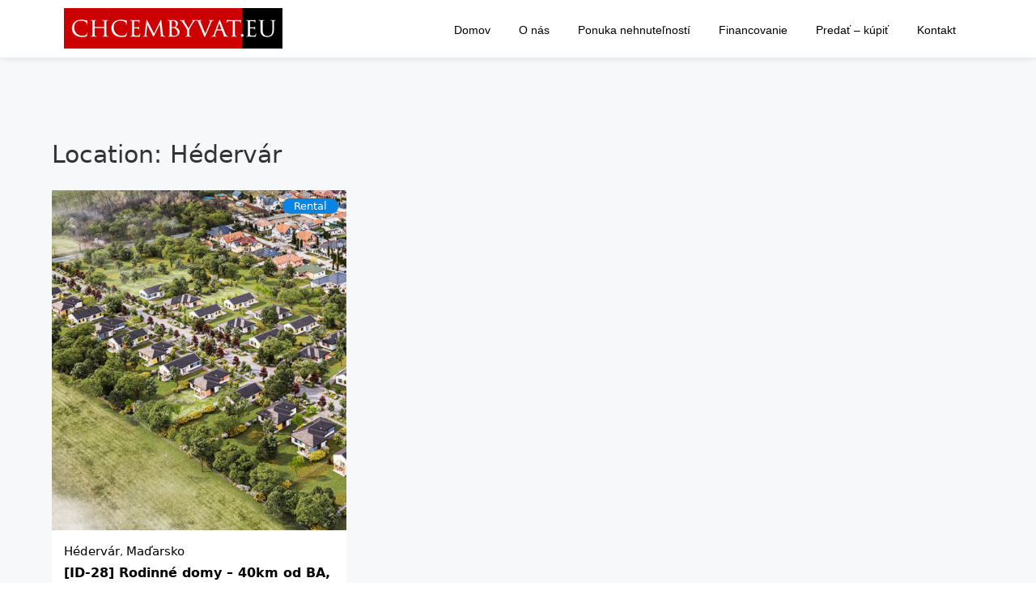

--- FILE ---
content_type: text/html; charset=UTF-8
request_url: https://www.chcembyvat.eu/location/madarsko/hedervar/
body_size: 6591
content:
<!doctype html>
<html lang="sk-SK">
<head>
	<meta charset="UTF-8">
	<meta name="viewport" content="width=device-width, initial-scale=1">
	<link rel="profile" href="http://gmpg.org/xfn/11">

	<title>Hédervár &#8211; chcembyvat &#8211; reality v Bratislave a okolí</title>
<link rel='dns-prefetch' href='//maps.googleapis.com' />
<link rel='dns-prefetch' href='//s.w.org' />
<link rel="alternate" type="application/rss+xml" title="RSS kanál: chcembyvat - reality v Bratislave a okolí &raquo;" href="https://www.chcembyvat.eu/feed/" />
<link rel="alternate" type="application/rss+xml" title="RSS kanál komentárov webu chcembyvat - reality v Bratislave a okolí &raquo;" href="https://www.chcembyvat.eu/comments/feed/" />
<link rel="alternate" type="application/rss+xml" title="Feed chcembyvat - reality v Bratislave a okolí &raquo; Hédervár Location" href="https://www.chcembyvat.eu/location/madarsko/hedervar/feed/" />
		<!-- This site uses the Google Analytics by MonsterInsights plugin v8.2.0 - Using Analytics tracking - https://www.monsterinsights.com/ -->
							<script src="//www.googletagmanager.com/gtag/js?id=UA-20880053-1"  type="text/javascript" data-cfasync="false" async></script>
			<script type="text/javascript" data-cfasync="false">
				var mi_version = '8.2.0';
				var mi_track_user = true;
				var mi_no_track_reason = '';
				
								var disableStrs = [
															'ga-disable-UA-20880053-1',
									];

				/* Function to detect opted out users */
				function __gtagTrackerIsOptedOut() {
					for ( var index = 0; index < disableStrs.length; index++ ) {
						if ( document.cookie.indexOf( disableStrs[ index ] + '=true' ) > -1 ) {
							return true;
						}
					}

					return false;
				}

				/* Disable tracking if the opt-out cookie exists. */
				if ( __gtagTrackerIsOptedOut() ) {
					for ( var index = 0; index < disableStrs.length; index++ ) {
						window[ disableStrs[ index ] ] = true;
					}
				}

				/* Opt-out function */
				function __gtagTrackerOptout() {
					for ( var index = 0; index < disableStrs.length; index++ ) {
						document.cookie = disableStrs[ index ] + '=true; expires=Thu, 31 Dec 2099 23:59:59 UTC; path=/';
						window[ disableStrs[ index ] ] = true;
					}
				}

				if ( 'undefined' === typeof gaOptout ) {
					function gaOptout() {
						__gtagTrackerOptout();
					}
				}
								window.dataLayer = window.dataLayer || [];

				window.MonsterInsightsDualTracker = {
					helpers: {},
					trackers: {},
				};
				if ( mi_track_user ) {
					function __gtagDataLayer() {
						dataLayer.push( arguments );
					}

					function __gtagTracker( type, name, parameters ) {
						if (!parameters) {
							parameters = {};
						}

						if (parameters.send_to) {
							__gtagDataLayer.apply( null, arguments );
							return;
						}

						if ( type === 'event' ) {
							
															parameters.send_to = monsterinsights_frontend.ua;
								__gtagDataLayer( type, name, parameters );
													} else {
							__gtagDataLayer.apply( null, arguments );
						}
					}
					__gtagTracker( 'js', new Date() );
					__gtagTracker( 'set', {
						'developer_id.dZGIzZG' : true,
											} );
															__gtagTracker( 'config', 'UA-20880053-1', {"forceSSL":"true","link_attribution":"true"} );
										window.gtag = __gtagTracker;										(
						function () {
							/* https://developers.google.com/analytics/devguides/collection/analyticsjs/ */
							/* ga and __gaTracker compatibility shim. */
							var noopfn = function () {
								return null;
							};
							var newtracker = function () {
								return new Tracker();
							};
							var Tracker = function () {
								return null;
							};
							var p = Tracker.prototype;
							p.get = noopfn;
							p.set = noopfn;
							p.send = function (){
								var args = Array.prototype.slice.call(arguments);
								args.unshift( 'send' );
								__gaTracker.apply(null, args);
							};
							var __gaTracker = function () {
								var len = arguments.length;
								if ( len === 0 ) {
									return;
								}
								var f = arguments[len - 1];
								if ( typeof f !== 'object' || f === null || typeof f.hitCallback !== 'function' ) {
									if ( 'send' === arguments[0] ) {
										var hitConverted, hitObject = false, action;
										if ( 'event' === arguments[1] ) {
											if ( 'undefined' !== typeof arguments[3] ) {
												hitObject = {
													'eventAction': arguments[3],
													'eventCategory': arguments[2],
													'eventLabel': arguments[4],
													'value': arguments[5] ? arguments[5] : 1,
												}
											}
										}
										if ( 'pageview' === arguments[1] ) {
											if ( 'undefined' !== typeof arguments[2] ) {
												hitObject = {
													'eventAction': 'page_view',
													'page_path' : arguments[2],
												}
											}
										}
										if ( typeof arguments[2] === 'object' ) {
											hitObject = arguments[2];
										}
										if ( typeof arguments[5] === 'object' ) {
											Object.assign( hitObject, arguments[5] );
										}
										if ( 'undefined' !== typeof arguments[1].hitType ) {
											hitObject = arguments[1];
											if ( 'pageview' === hitObject.hitType ) {
												hitObject.eventAction = 'page_view';
											}
										}
										if ( hitObject ) {
											action = 'timing' === arguments[1].hitType ? 'timing_complete' : hitObject.eventAction;
											hitConverted = mapArgs( hitObject );
											__gtagTracker( 'event', action, hitConverted );
										}
									}
									return;
								}

								function mapArgs( args ) {
									var arg, hit = {};
									var gaMap = {
										'eventCategory': 'event_category',
										'eventAction': 'event_action',
										'eventLabel': 'event_label',
										'eventValue': 'event_value',
										'nonInteraction': 'non_interaction',
										'timingCategory': 'event_category',
										'timingVar': 'name',
										'timingValue': 'value',
										'timingLabel': 'event_label',
										'page' : 'page_path',
										'location' : 'page_location',
										'title' : 'page_title',
									};
									for ( arg in args ) {
																				if ( ! ( ! args.hasOwnProperty(arg) || ! gaMap.hasOwnProperty(arg) ) ) {
											hit[gaMap[arg]] = args[arg];
										} else {
											hit[arg] = args[arg];
										}
									}
									return hit;
								}

								try {
									f.hitCallback();
								} catch ( ex ) {
								}
							};
							__gaTracker.create = newtracker;
							__gaTracker.getByName = newtracker;
							__gaTracker.getAll = function () {
								return [];
							};
							__gaTracker.remove = noopfn;
							__gaTracker.loaded = true;
							window['__gaTracker'] = __gaTracker;
						}
					)();
									} else {
										console.log( "" );
					( function () {
							function __gtagTracker() {
								return null;
							}
							window['__gtagTracker'] = __gtagTracker;
							window['gtag'] = __gtagTracker;
					} )();
									}
			</script>
				<!-- / Google Analytics by MonsterInsights -->
				<script type="text/javascript">
			window._wpemojiSettings = {"baseUrl":"https:\/\/s.w.org\/images\/core\/emoji\/12.0.0-1\/72x72\/","ext":".png","svgUrl":"https:\/\/s.w.org\/images\/core\/emoji\/12.0.0-1\/svg\/","svgExt":".svg","source":{"concatemoji":"https:\/\/www.chcembyvat.eu\/wp-includes\/js\/wp-emoji-release.min.js?ver=5.4.8"}};
			/*! This file is auto-generated */
			!function(e,a,t){var n,r,o,i=a.createElement("canvas"),p=i.getContext&&i.getContext("2d");function s(e,t){var a=String.fromCharCode;p.clearRect(0,0,i.width,i.height),p.fillText(a.apply(this,e),0,0);e=i.toDataURL();return p.clearRect(0,0,i.width,i.height),p.fillText(a.apply(this,t),0,0),e===i.toDataURL()}function c(e){var t=a.createElement("script");t.src=e,t.defer=t.type="text/javascript",a.getElementsByTagName("head")[0].appendChild(t)}for(o=Array("flag","emoji"),t.supports={everything:!0,everythingExceptFlag:!0},r=0;r<o.length;r++)t.supports[o[r]]=function(e){if(!p||!p.fillText)return!1;switch(p.textBaseline="top",p.font="600 32px Arial",e){case"flag":return s([127987,65039,8205,9895,65039],[127987,65039,8203,9895,65039])?!1:!s([55356,56826,55356,56819],[55356,56826,8203,55356,56819])&&!s([55356,57332,56128,56423,56128,56418,56128,56421,56128,56430,56128,56423,56128,56447],[55356,57332,8203,56128,56423,8203,56128,56418,8203,56128,56421,8203,56128,56430,8203,56128,56423,8203,56128,56447]);case"emoji":return!s([55357,56424,55356,57342,8205,55358,56605,8205,55357,56424,55356,57340],[55357,56424,55356,57342,8203,55358,56605,8203,55357,56424,55356,57340])}return!1}(o[r]),t.supports.everything=t.supports.everything&&t.supports[o[r]],"flag"!==o[r]&&(t.supports.everythingExceptFlag=t.supports.everythingExceptFlag&&t.supports[o[r]]);t.supports.everythingExceptFlag=t.supports.everythingExceptFlag&&!t.supports.flag,t.DOMReady=!1,t.readyCallback=function(){t.DOMReady=!0},t.supports.everything||(n=function(){t.readyCallback()},a.addEventListener?(a.addEventListener("DOMContentLoaded",n,!1),e.addEventListener("load",n,!1)):(e.attachEvent("onload",n),a.attachEvent("onreadystatechange",function(){"complete"===a.readyState&&t.readyCallback()})),(n=t.source||{}).concatemoji?c(n.concatemoji):n.wpemoji&&n.twemoji&&(c(n.twemoji),c(n.wpemoji)))}(window,document,window._wpemojiSettings);
		</script>
		<style type="text/css">
img.wp-smiley,
img.emoji {
	display: inline !important;
	border: none !important;
	box-shadow: none !important;
	height: 1em !important;
	width: 1em !important;
	margin: 0 .07em !important;
	vertical-align: -0.1em !important;
	background: none !important;
	padding: 0 !important;
}
</style>
	<link rel='stylesheet' id='wp-block-library-css'  href='https://www.chcembyvat.eu/wp-includes/css/dist/block-library/style.min.css?ver=5.4.8' type='text/css' media='all' />
<link rel='stylesheet' id='neptune-real-estate-pro-css'  href='https://www.chcembyvat.eu/wp-content/plugins/neptune-real-estate-pro/public/css/neptune-real-estate-public.css?ver=1.0.0' type='text/css' media='all' />
<link rel='stylesheet' id='neptune-grid-css'  href='https://www.chcembyvat.eu/wp-content/plugins/neptune-real-estate-pro/public/css/grid.css?ver=5.4.8' type='text/css' media='all' />
<link rel='stylesheet' id='flexslider-css'  href='https://www.chcembyvat.eu/wp-content/plugins/neptune-real-estate-pro/public/css/flexslider.css?ver=5.4.8' type='text/css' media='all' />
<link rel='stylesheet' id='swipebox-css'  href='https://www.chcembyvat.eu/wp-content/plugins/neptune-real-estate-pro/public/css/swipebox.css?ver=5.4.8' type='text/css' media='all' />
<link rel='stylesheet' id='neptune-style-css'  href='https://www.chcembyvat.eu/wp-content/themes/neptune-real-estate/style.css?ver=5.4.8' type='text/css' media='all' />
<script type='text/javascript'>
/* <![CDATA[ */
var monsterinsights_frontend = {"js_events_tracking":"true","download_extensions":"doc,pdf,ppt,zip,xls,docx,pptx,xlsx","inbound_paths":"[{\"path\":\"\\\/go\\\/\",\"label\":\"affiliate\"},{\"path\":\"\\\/recommend\\\/\",\"label\":\"affiliate\"}]","home_url":"https:\/\/www.chcembyvat.eu","hash_tracking":"false","ua":"UA-20880053-1","v4_id":""};
/* ]]> */
</script>
<script type='text/javascript' src='https://www.chcembyvat.eu/wp-content/plugins/google-analytics-for-wordpress/assets/js/frontend-gtag.min.js?ver=8.2.0'></script>
<script type='text/javascript' src='https://www.chcembyvat.eu/wp-includes/js/jquery/jquery.js?ver=1.12.4-wp'></script>
<script type='text/javascript' src='https://www.chcembyvat.eu/wp-includes/js/jquery/jquery-migrate.min.js?ver=1.4.1'></script>
<script type='text/javascript' src='https://www.chcembyvat.eu/wp-content/plugins/neptune-real-estate-pro/public/js/neptune-real-estate-public.js?ver=1.0.0'></script>
<script type='text/javascript' src='https://maps.googleapis.com/maps/api/js?libraries=places&#038;key&#038;ver=5.4.8'></script>
<script type='text/javascript' src='https://www.chcembyvat.eu/wp-content/plugins/neptune-real-estate-pro/public/js/google-maps.js?ver=782018820'></script>
<script type='text/javascript' src='https://www.chcembyvat.eu/wp-content/plugins/neptune-real-estate-pro/public/js/jquery.mousewheel.js?ver=88201541'></script>
<script type='text/javascript' src='https://www.chcembyvat.eu/wp-content/plugins/neptune-real-estate-pro/public/js/jquery.easing.js?ver=88201542'></script>
<script type='text/javascript' src='https://www.chcembyvat.eu/wp-content/plugins/neptune-real-estate-pro/public/js/modernizr.js?ver=88201543'></script>
<script type='text/javascript' src='https://www.chcembyvat.eu/wp-content/plugins/neptune-real-estate-pro/public/js/jquery.flexslider.js?ver=88201541'></script>
<script type='text/javascript' src='https://www.chcembyvat.eu/wp-content/plugins/neptune-real-estate-pro/public/js/neptune-pro-scripts.js?ver=88201544'></script>
<script type='text/javascript' src='https://www.chcembyvat.eu/wp-content/plugins/neptune-real-estate-pro/public/js/jquery.swipebox.js?ver=9820608'></script>
<link rel='https://api.w.org/' href='https://www.chcembyvat.eu/wp-json/' />
<link rel="EditURI" type="application/rsd+xml" title="RSD" href="https://www.chcembyvat.eu/xmlrpc.php?rsd" />
<link rel="wlwmanifest" type="application/wlwmanifest+xml" href="https://www.chcembyvat.eu/wp-includes/wlwmanifest.xml" /> 
<meta name="generator" content="WordPress 5.4.8" />
<link rel="icon" href="https://www.chcembyvat.eu/wp-content/uploads/2020/03/cropped-favicon-chcembyvat-32x32.png" sizes="32x32" />
<link rel="icon" href="https://www.chcembyvat.eu/wp-content/uploads/2020/03/cropped-favicon-chcembyvat-192x192.png" sizes="192x192" />
<link rel="apple-touch-icon" href="https://www.chcembyvat.eu/wp-content/uploads/2020/03/cropped-favicon-chcembyvat-180x180.png" />
<meta name="msapplication-TileImage" content="https://www.chcembyvat.eu/wp-content/uploads/2020/03/cropped-favicon-chcembyvat-270x270.png" />
		<style type="text/css" id="wp-custom-css">
			.property-preview h2.entry-title {
	text-transform: none;
}

.amenities {
	text-transform: none;
}

.welcome-text h1 {
	text-transform: none;
}

.single-property h1.entry-title {
	text-transform: none;
}

#cssmenu>ul>li>a {
	text-transform: none;
}

.site-footer .widget,
.site-footer .widget p {
	color: #fff;
}

.site-description {
	display: none;
}

/* Logo */
.site-branding h1 {
	display: none;
}

.site-branding {
	padding-top: 10px;
}

.flexslider .slides > li {
	max-height: 1400px;
}		</style>
		<style id="kirki-inline-styles">button, a.button,.property-preview .for-sale, .slider-price .more,button, input[type="button"], input[type="reset"], input[type="submit"],.range-slider__range::-webkit-slider-thumb,.range-slider__range:active::-webkit-slider-thumb{background-color:#000000;}a.button{border-color:#000000;}.slider-price .more:before{border-bottom-color:#000000;}.property-details .location a,.entry-meta a{color:#000000;}.footer-overlay{background-color:rgba(50,50,50,0.95);}.site-footer .widget a, .site-footer .widget, .site-footer .widget ul li:before{color:#ffffff;}.site-footer .widget h2{color:#ffffff;}body, p{font-size:15px;line-height:1.5;color:#333333;}</style></head>

<body class="archive tax-location term-hedervar term-37 wp-custom-logo hfeed">
<div id="page" class="site">
	<a class="skip-link screen-reader-text" href="#content">Skip to content</a>

	<header id="masthead" class="site-header">

		<div class="grid-wide center-align">
		<div class="row">

		<div class="site-branding col-4-12 mobile-col-1-1"><!-- header-middle -->
			<a href="https://www.chcembyvat.eu/" class="custom-logo-link" rel="home"><img width="270" height="50" src="https://www.chcembyvat.eu/wp-content/uploads/2020/03/logo-chcembyvat-270.png" class="custom-logo" alt="chcembyvat" /></a>
			<h1 class="site-title"><a href="https://www.chcembyvat.eu/" rel="home">chcembyvat &#8211; reality v Bratislave a okolí</a></h1>

							<p class="site-description">Predaj  rodinných domov, bytov a pozemkov Bratislava a pri Bratislave</p>
					</div><!-- .site-branding -->

		<div class="col-8-12 mobile-col-1-1">
		
		<nav id="site-navigation" class="main-navigation">
		     <div id="cssmenu" class="menu-hlavne-menu-container"><ul id="menu-hlavne-menu" class="menu"><li id="menu-item-70" class="menu-item menu-item-type-post_type menu-item-object-page menu-item-home"><a href="https://www.chcembyvat.eu/"><span>Domov</span></a></li>
<li id="menu-item-365" class="menu-item menu-item-type-post_type menu-item-object-page"><a href="https://www.chcembyvat.eu/o-nas/"><span>O nás</span></a></li>
<li id="menu-item-71" class="menu-item menu-item-type-post_type menu-item-object-page"><a href="https://www.chcembyvat.eu/nehnutelnosti/"><span>Ponuka nehnuteľností</span></a></li>
<li id="menu-item-295" class="menu-item menu-item-type-post_type menu-item-object-page"><a href="https://www.chcembyvat.eu/financovanie/"><span>Financovanie</span></a></li>
<li id="menu-item-392" class="menu-item menu-item-type-post_type menu-item-object-page"><a href="https://www.chcembyvat.eu/predat-kupit/"><span>Predať – kúpiť</span></a></li>
<li id="menu-item-194" class="menu-item menu-item-type-post_type menu-item-object-page"><a href="https://www.chcembyvat.eu/kontakt/"><span>Kontakt</span></a></li>
</ul></div>
		</nav><!-- #site-navigation -->	
		</div><!-- header-right -->
	</div>

	</div>
	</header><!-- #masthead -->

	<div id="content" class="site-content">
<div class="property-wrapper clear"> <div class="grid-wide property-preview section"><h2>Location: Hédervár</h2>
    <div class="col-4-12 property">
                <a href="https://www.chcembyvat.eu/property/rodinne-domy-40km-od-bratislavy-krasna-priroda/" >
            <div class="thumbnail" style="background-image:url('https://www.chcembyvat.eu/wp-content/uploads/2022/05/hedervar-domy-bez-loga.jpg'); background-size: cover;">
                                <span class="for-rent">Rental</span>
                            </div>
        </a>
        <div class="property-details">
                        <span class="location"><a href="https://www.chcembyvat.eu/location/madarsko/hedervar/" rel="tag">Hédervár</a>, <a href="https://www.chcembyvat.eu/location/madarsko/" rel="tag">Maďarsko</a></span>
            <h2 class="entry-title"><a href="https://www.chcembyvat.eu/property/rodinne-domy-40km-od-bratislavy-krasna-priroda/" rel="bookmark">[ID-28] Rodinné domy &#8211; 40km od BA, krásna príroda</a></h2>            <span class="price">€155,000</span>
            <div class="property-amenities-small"> <ul class="amenities clear"><li class="checked">poz.720m2</li><li class="checked">dom 90m2</li><li class="checked">štandard</li></ul></div>        </div>
    </div>


    </div></div>
	</div><!-- #content -->
</div> <!--#page-->
	<footer id="colophon" class="site-footer" style="background-image: url('');background-size:cover;">
		<div class="footer-overlay"></div>
		<div class="grid-wide">
		<div class="col-3-12">
			<section id="media_image-2" class="widget widget_media_image"><h2 class="widget-title">Predaj nehnuteľností, rodinné domy, byty, pozemky v Bratislave a v okolí Bratislavy</h2><a href="https://www.chcembyvat.eu"><img width="300" height="56" src="https://www.chcembyvat.eu/wp-content/uploads/2020/03/logo-chcembyvat-1280-300x56.png" class="image wp-image-366  attachment-medium size-medium" alt="chcembyvat" style="max-width: 100%; height: auto;" srcset="https://www.chcembyvat.eu/wp-content/uploads/2020/03/logo-chcembyvat-1280-300x56.png 300w, https://www.chcembyvat.eu/wp-content/uploads/2020/03/logo-chcembyvat-1280-1024x191.png 1024w, https://www.chcembyvat.eu/wp-content/uploads/2020/03/logo-chcembyvat-1280-768x143.png 768w, https://www.chcembyvat.eu/wp-content/uploads/2020/03/logo-chcembyvat-1280.png 1280w" sizes="(max-width: 300px) 100vw, 300px" /></a></section>		</div>

		<div class="col-3-12">
			<section id="nav_menu-4" class="widget widget_nav_menu"><h2 class="widget-title">Menu stránky</h2><div class="menu-hlavne-menu-container"><ul id="menu-hlavne-menu-1" class="menu"><li class="menu-item menu-item-type-post_type menu-item-object-page menu-item-home menu-item-70"><a href="https://www.chcembyvat.eu/">Domov</a></li>
<li class="menu-item menu-item-type-post_type menu-item-object-page menu-item-365"><a href="https://www.chcembyvat.eu/o-nas/">O nás</a></li>
<li class="menu-item menu-item-type-post_type menu-item-object-page menu-item-71"><a href="https://www.chcembyvat.eu/nehnutelnosti/">Ponuka nehnuteľností</a></li>
<li class="menu-item menu-item-type-post_type menu-item-object-page menu-item-295"><a href="https://www.chcembyvat.eu/financovanie/">Financovanie</a></li>
<li class="menu-item menu-item-type-post_type menu-item-object-page menu-item-392"><a href="https://www.chcembyvat.eu/predat-kupit/">Predať – kúpiť</a></li>
<li class="menu-item menu-item-type-post_type menu-item-object-page menu-item-194"><a href="https://www.chcembyvat.eu/kontakt/">Kontakt</a></li>
</ul></div></section>		</div>

		<div class="col-3-12">
			<section id="nav_menu-3" class="widget widget_nav_menu"><h2 class="widget-title">Projekty</h2><div class="menu-nase-projekty-container"><ul id="menu-nase-projekty" class="menu"><li id="menu-item-679" class="menu-item menu-item-type-custom menu-item-object-custom menu-item-679"><a title="Predaj rodinné domy pri Trnave &#8211; Potôčky &#8211; Dolná Krupa" target="_blank" rel="noopener noreferrer" href="http://www.chcempozemok.sk">Business Park &#8211; pozemky, sklady, logistika</a></li>
<li id="menu-item-258" class="menu-item menu-item-type-custom menu-item-object-custom menu-item-258"><a title="rodinné domy Rovinka" target="_blank" rel="noopener noreferrer" href="https://www.domyrovinka.sk">Domy &#8211; Rovinka</a></li>
<li id="menu-item-256" class="menu-item menu-item-type-custom menu-item-object-custom menu-item-256"><a title="rodinné domy Miloslavov" target="_blank" rel="noopener noreferrer" href="https://www.domymiloslavov.sk">Domy &#8211; Miloslavov</a></li>
<li id="menu-item-257" class="menu-item menu-item-type-custom menu-item-object-custom menu-item-257"><a title="rodinné domy Hradská" target="_blank" rel="noopener noreferrer" href="https://www.domyvrakuna.sk">Domy &#8211; Hradská &#8211; Bratislava</a></li>
<li id="menu-item-674" class="menu-item menu-item-type-custom menu-item-object-custom menu-item-674"><a title="rodinné domy Bratislava" target="_blank" rel="noopener noreferrer" href="https://www.domyvba.sk">Domy &#8211; Odeská &#8211; Bratislava</a></li>
<li id="menu-item-1173" class="menu-item menu-item-type-custom menu-item-object-custom menu-item-1173"><a target="_blank" rel="noopener noreferrer" href="https://www.marbellareality.sk">Investičné nehnuteľnosti Španielsko &#8211; Marbella</a></li>
</ul></div></section><section id="text-4" class="widget widget_text"><h2 class="widget-title">Výstavba domov:</h2>			<div class="textwidget"><p><a href="http://www.eco-domov.sk" target="_blank" rel="noopener noreferrer">ECO-DOMOV Výstavba rodinných domov</a></p>
</div>
		</section><section id="text-6" class="widget widget_text"><h2 class="widget-title">Rekonštrukcie a stavebné práce</h2>			<div class="textwidget"><p><a href="http://www.stavebnepracebratislava.eu" target="_blank" rel="noopener noreferrer">stavebnepracebratislava.eu</a></p>
</div>
		</section>		</div>

		<div class="col-3-12">
			<section id="text-3" class="widget widget_text"><h2 class="widget-title">Chcembyvat s.r.o.</h2>			<div class="textwidget"><p>Jegenešská 10, 821 06 Bratislava</p>
<p><strong>Pre obhliadku nás kontaktujte na:</strong></p>
<p>Tel.: <strong>0948 326 777</strong><br />
email: <a href="mailto:info@chcembyvat.eu" target="_blank" rel="noopener noreferrer">info@chcembyvat.eu</a></p>
<p><a href="https://www.chcembyvat.eu/ochrana-osobnych-udajov/">Ochrana osobných údajov</a></p>
<p>Copyright © 2025 Chcembyvat.</p>
<p><a href="http://www.styleweb.sk" target="_blank" rel="noopener noreferrer">Tvorba web stránok Bratislava &#8211; www.styleweb.sk</a></p>
</div>
		</section>		</div>
		<div class="site-info col-1-1">
			<a href="https://wordpress.org/">Proudly powered by WordPress</a>
			<span class="sep"> | </span>

			<a href="https://thepixeltribe.com/template/neptune-real-estate/" class="imprint">
		Theme: Pixel Tribe	</a>
		</div><!-- .site-info -->
	</div>
	</footer><!-- #colophon -->


<script type='text/javascript' src='https://www.chcembyvat.eu/wp-content/themes/neptune-real-estate/js/navigation.js?ver=20151215'></script>
<script type='text/javascript' src='https://www.chcembyvat.eu/wp-content/themes/neptune-real-estate/js/skip-link-focus-fix.js?ver=20151215'></script>
<script type='text/javascript' src='https://www.chcembyvat.eu/wp-includes/js/wp-embed.min.js?ver=5.4.8'></script>

</body>
</html>


--- FILE ---
content_type: text/css
request_url: https://www.chcembyvat.eu/wp-content/plugins/neptune-real-estate-pro/public/css/neptune-real-estate-public.css?ver=1.0.0
body_size: 2646
content:
/**
 * All of the CSS for your public-facing functionality should be
 * included in this file.
 */

 a.button,
 button {
   text-decoration: none;
   color: #fff;
   border-radius: 50px;
   background-color:#2ecc71;
   border:1px solid #2ecc71;

 
 }
 a.button-alt {
   text-decoration: none;
   color: #fff;
   border:1px solid #ffffff;
   border-radius: 50px;
 
 }
 a.button-alt,
 a.button {
   display: inline;
   padding: 0.5em 2em;
 } 
 a:visited.button-alt,
 a:visited.button {
   color: #fff;
 }
 h3 {
   font-size: 16px;
 }
 .slim-button {
   padding:1em 2em;
 }
/*--------------------------------------------------------------
## Properties
--------------------------------------------------------------*/
.clear {
  clear: both;
}
.property-preview {
    padding: 0 2em;
    position: relative;
  }
  .property {
    position: relative;
    margin-bottom: 1em;
  }
  .single .property {
    padding: 0;
  }
  .property-preview .thumbnail {
    min-height: 420px;
    position: relative;
  }
  .property-details {
    padding: 1em;
    background: #fff;
  }
  .property-preview h2.entry-title {
    font-size: 16px;
    font-weight: 600;
    margin: 0;
    text-transform: capitalize;
  }
  .property-details .location a {
    color: #2ecc71;
    font-size: 15px;
    text-decoration: none;
  }
  .property-details span {
    font-size: 14px;
    opacity: 1;
  }
  .property-preview .for-sale {
      background: #2ecc71;
      padding: 0px 14px;
      border-radius: 37px;
      text-decoration: none;
      color: #fff;
      font-size: 13px;
      position: absolute;
      top: 10px;
      left: 10px;
  }
  .property-preview .for-rent {
      background: #0984e3;
      padding: 0px 14px;
      border-radius: 37px;
      text-decoration: none;
      color: #fff;
      font-size: 13px;
      position: absolute;
      top: 10px;
      right:10px;
  }
  .property-preview .sold {
    background: #e74c3c;
    padding: 0px 14px;
    border-radius: 37px;
    text-decoration: none;
    color: #fff;
    font-size: 13px;
    position: absolute;
    top: 10px;
    left:10px;
  }
  .property-preview span.price {
    font-size: 21px;
    font-weight: 600;
    color: rgba(0,0,0,0.5);
    margin-bottom: 10px;
  }
  .property-amenities-small {
    border-top: 1px solid;
    border-color: rgba(0,0,0, 0.1);
    margin-top: 10px;
    padding:10px 0 0;
  }
  .property-wrapper {
    background-color: rgba(246, 248, 250, 1);
    padding: 2em 0;
  }
  .span.location a {
    text-transform: capitalize;
  }
  @media all and (max-width: 420px){
    .property-preview {
      padding: 0;
    }
  }
  
  /* Single Property */
  
  .amenities {
    margin: 0;
    padding: 0;
    columns: 3;
    -webkit-columns: 3;
    -moz-columns: 3;
    list-style: none;
    text-transform: capitalize;
  }
  .single-property .entry-header {
    padding: 0;
    padding-bottom: 1em;
  }
  .single-property .entry-title {
    text-align: left;
    font-size: 35px;
    font-weight: 600;
  }
  #secondary {
    margin-top: 5em;
  }

  /*Sections */
  .sections {
  }
  .sections .section-title {
    text-align: center;
    font-size: 28px;
    font-weight: 700;
    line-height: 2;
    margin: 1em 0;
    text-align: center;
    color: #000;
    text-transform: uppercase;
  }
  .page-template-pro-template .heroimage {
    padding:0;
  }
  .welcome-text h1 {
    text-transform: capitalize;
  }

  /*Maps */
  .neptune-maps .grid-wide {
    position: relative;
  }
  .address {
    background: #fff;
    padding: 1em;
    color: rgba(0,0,0, 0.7);
    position: absolute;
    z-index: 9;
    top: 4em;
    left: 1em;
  }
  .address h2 {
    color: #000;
  }
  .acf-map {
    width: 100%;
    min-height: 480px;
    background: #eee;
  }
  
  /* fixes potential theme css conflict */
  .acf-map img {
      max-width: inherit !important;
  }
  /* Service Box*/
.service-section {
  clear: both;
}
  .service-box {
    text-align: center;
    margin: 3em 0 0;
  }
.partners {
  clear: both;
}
  .partners .logos{
    max-height: 150px;
    padding: 3em;
  }
  .partners ul li img {
    /* width: 100%; */
  }

  .cta .welcome-text h1 {
    font-size: 45px;
    font-weight: bold;
    line-height: 50px;
    margin: 0;
    line-height: 1.2;
    margin-bottom: 1em;
}
  .cta .header-image {
    min-height: auto;
    background-attachment: fixed;
    background-position: center;
    background-repeat: no-repeat;
    background-size: cover;
  }
  cta .welcome {
    padding:5em 4em;
  }
.age-template-pro-template .cta {
  height: auto;
}
  /* SLIDER */
  .flexslider .slides > li {
    display: flex;
    align-items: center;
  }
  .flexslider .slides > li {
    background-repeat: no-repeat;
    background-size: cover;
    display: none;
    -webkit-backface-visibility: hidden;
    padding: 0;
    max-height: 600px;
  }
  .slider-section .grid-wide {
    padding:12em 0;
  }
  .slider-details {
    background: transparent;
    padding: 3em 0 0;
    position: relative;
    z-index: 9;
  }
  .flexslider .slides img {
    width: 100%;
    display: block;
  }
  .slider-details h2 a{
    font-size: 50px;
    font-weight: 600;
    color: #fff;
    text-transform: uppercase;
    text-decoration: none;
  }
  .slider-details .price {
    font-size: 65px;
    font-weight: 600;
    color: #fff;
  }
  .slider-price {
    color: #fff;
    text-align: center;
    line-height:1.2;
    background-color: rgba(0, 0, 0, 0.2);
    padding: 4em 0 7em;
    position: relative;
    display: inline-grid;
    border-radius: 5px;
    overflow: hidden;
  }
  .slider-price a {
    text-decoration: none;
  }
  .slider-price .more {
    position: absolute;
    bottom: 0;
    left: 0;
    background-color: #2ecc71;
    padding: 1.5em 0;
    width:100%;
  }
  .slider-price .more:before {
    position: absolute;
    content: '';
    left: 50%;
    top: -12px;
    margin-left: -5px;
    border-left: 10px solid transparent;
    border-right: 10px solid transparent;
    border-bottom: 15px solid #2ecc71;
  }
  .slider-price a.more {
    color: #fff;
    text-decoration: none;
  }
  .flexslider .slide-overlay {
    background-color: rgba(5,25,56,0.1);
    width: 100%;
    height: 100%;
    position: absolute;
    top: 0;
    left: 0;
  }

  /* AGENTS */
  .agents-section h2.section-title {
    margin: 1em 0 2em;
  }
  
  .agent {
    text-align: center;
  }
  .agent .thumb{
    height: 320px;
    background-position: center;
    height: 320px;
    width: 100%;
  }
  .agent h2.agent-title {
    text-align: center;
    margin: 0em 0 2em;
    color: #000;
    font-weight: 600;
    font-size: 28px;
  }
  .agent .agent-details {
    padding: 0 3em;
  }
  .agent .agent-details h5 {
    font-weight: bold;
  }
  .agent h4.agent-title {
    text-align: center;
    margin: 1em 0 0.2em;
    color: #000;
    font-weight: 600;
    font-size: 21px;
  }
  .agent h5 {
    margin: 0;
    opacity: 0.9;
  }

  /* PROPERTY GALLERY */

  ul.property-gallery {
    margin:0;
    padding: 0;
    list-style: none;
    text-align: center;
  }
  ul.property-gallery li {
    max-height: 135px;
    overflow: hidden;
    margin-bottom:1em;
  }
  ul.property-gallery [class*='col-']:last-child {
    padding-right: 20px;
}
  ul.property-gallery li img {
    width: 100%;
  }
  ul.property-gallery i {
    font-size: 11px;
  }

  /*AMENITIES*/
  .single-section {
    padding: 2em 0;
  }
  h2.block-title{
    font-size: 15px;
    font-weight: 600;
    line-height: 39px;
    font-weight: 600;
    text-transform: uppercase;
    margin: 1em 0;
  }
  li.checked:before {
    content:''; 
    display:inline-block; 
    height:13px; 
    background-image: url('img/checked.svg');
    background-size:contain; 
    background-repeat:no-repeat; 
    padding-left: 2em; 
  }
  .neptune-vt {
    padding: 2em 0 4em;
  }
  .plans {
    margin: 0;
    padding: 0;
    list-style: none;
    -webkit-columns: 2;
    columns: 2;
  }
  .plans li {
    display: flex;
    align-items: center;
  }
  li.file:before {
    content:''; 
    display:inline-block; 
    height:24px; 
    background-image: url('img/sketch.svg');
    background-size:contain; 
    background-repeat:no-repeat; 
    padding-left: 2em; 
    margin-right: 1em;
  }
  /*Search Form */
.search-field {
  margin:0.5em 0;
}
.custom-search {
  background: #f6f8fa;
  padding: 3em 0;
}
.property-search {
  background:#fff;
  padding: 1em;
  padding-right: 0.5em;
}
.property-search input[type="text"] {
  color: #092c61;
  padding: 0 24px;
}
.property-search input,
.property-search select {
  width: 100%;
  height: 50px;
  border: 1px solid #e4e7e9;
}
.property-search select {
  width: 100%;
  height: 50px;
  font-size: 13px;
  text-transform: uppercase;
  font-weight: 600;
  
}
.property-search select option {
  padding: 0 24px;
}
.property-search #searchsubmit {
  height: 50px;
}
.range-slider input {
  height: 0;
  margin-bottom: 15px;
}

.range-slider {
  width: 100%;
  text-align: center;
}

.range-slider__range {
  -webkit-appearance: none;
  width: calc(100% - (73px));
  height: 10px;
  border-radius: 5px;
  background: #eee;
  outline: none;
  padding: 0;
  margin: 0;
}
.range-slider__range::-webkit-slider-thumb {
  -webkit-appearance: none;
          appearance: none;
  width: 20px;
  height: 20px;
  border-radius: 50%;
  background: #2c3e50;
  cursor: pointer;
  transition: background .15s ease-in-out;
}
.range-slider__range::-webkit-slider-thumb:hover {
  background: #2c3e50;
}
.range-slider__range:active::-webkit-slider-thumb {
  background: #2c3e50;
}
.range-slider__range::-moz-range-thumb {
  width: 20px;
  height: 20px;
  border: 0;
  border-radius: 50%;
  background: #2c3e50;
  cursor: pointer;
  transition: background .15s ease-in-out;
}
.range-slider__range::-moz-range-thumb:hover {
  background: #2c3e50;
}
.range-slider__range:active::-moz-range-thumb {
  background: #2c3e50;
}
.range-slider__range:focus::-webkit-slider-thumb {
  box-shadow: 0 0 0 3px #fff, 0 0 0 6px #2c3e50;
}

.range-slider__value {
  display: inline-block;
  position: relative;
  color: #2c3e50;
  line-height: 20px;
  text-align: center;
  margin-left: 8px;
}

::-moz-range-track {
  background: #d7dcdf;
  border: 0;
}

input::-moz-focus-inner,
input::-moz-focus-outer {
  border: 0;
}

.widget-area .thumbnail {
  width: 100%;
  height: 80px;
}
.property_widget .property-in-widget {
  display: flex;
  margin-bottom: 1em;
  padding-bottom: 10px;
  border-bottom: 1px solid rgba(0, 0, 0, 0.03);
}
.property_widget .property-in-widget .col-3-12 {
  padding-right:0;
}
.property_widget .dets {
  padding-left: 25px;
}
.property_widget h5 {
  margin:0;
  line-height: 1.2;
}

/*Single Property */
.single-property h1.entry-title {
  text-align: left;
  font-size: 35px;
  text-transform: capitalize;
}
.single-property span.single-price {
  font-size:24px;
}
.embed-container { 
  position: relative; 
  padding-bottom: 56.25%;
  overflow: hidden;
  max-width: 100%;
  height: auto;
} 

.embed-container iframe,
.embed-container object,
.embed-container embed { 
  position: absolute;
  top: 0;
  left: 0;
  width: 100%;
  height: 100%;
}
/*Mobile Responsive */
@media all and (max-width: 460px){
  .slider-section .grid-wide {
    padding:0;
  }
  .slider-section .slider-details {
    width: 100%;
    text-align: center;
  }
  .address {
    position: relative;
  }
  .amenities {
    -webkit-columns: 2;
    columns: 2;
  }
  .widget-area .thumbnail {
    height: 200px;
  }
}

--- FILE ---
content_type: text/css
request_url: https://www.chcembyvat.eu/wp-content/plugins/neptune-real-estate-pro/public/css/swipebox.css?ver=5.4.8
body_size: 1218
content:
/*! Swipebox v1.3.0 | Constantin Saguin csag.co | MIT License | github.com/brutaldesign/swipebox */
html.swipebox-html.swipebox-touch {
    overflow: hidden !important;
  }
  
  #swipebox-overlay img {
    border: none !important;
  }
  
  #swipebox-overlay {
    width: 100%;
    height: 100%;
    position: fixed;
    top: 0;
    left: 0;
    z-index: 99999 !important;
    overflow: hidden;
    -webkit-user-select: none;
       -moz-user-select: none;
        -ms-user-select: none;
            user-select: none;
  }
  
  #swipebox-container {
    position: relative;
    width: 100%;
    height: 100%;
  }
  
  #swipebox-slider {
    -webkit-transition: -webkit-transform 0.4s ease;
            transition: transform 0.4s ease;
    height: 100%;
    left: 0;
    top: 0;
    width: 100%;
    white-space: nowrap;
    position: absolute;
    display: none;
    cursor: pointer;
  }
  #swipebox-slider .slide {
    height: 100%;
    width: 100%;
    line-height: 1px;
    text-align: center;
    display: inline-block;
  }
  #swipebox-slider .slide:before {
    content: "";
    display: inline-block;
    height: 50%;
    width: 1px;
    margin-right: -1px;
  }
  #swipebox-slider .slide img,
  #swipebox-slider .slide .swipebox-video-container,
  #swipebox-slider .slide .swipebox-inline-container {
    display: inline-block;
    max-height: 100%;
    max-width: 100%;
    margin: 0;
    padding: 0;
    width: auto;
    height: auto;
    vertical-align: middle;
  }
  #swipebox-slider .slide .swipebox-video-container {
    background: none;
    max-width: 1140px;
    max-height: 100%;
    width: 100%;
    padding: 5%;
    -webkit-box-sizing: border-box;
            box-sizing: border-box;
  }
  #swipebox-slider .slide .swipebox-video-container .swipebox-video {
    width: 100%;
    height: 0;
    padding-bottom: 56.25%;
    overflow: hidden;
    position: relative;
  }
  #swipebox-slider .slide .swipebox-video-container .swipebox-video iframe {
    width: 100% !important;
    height: 100% !important;
    position: absolute;
    top: 0;
    left: 0;
  }
  #swipebox-slider .slide-loading {
    background: url(../img/loader.gif) no-repeat center center;
  }
  
  #swipebox-bottom-bar,
  #swipebox-top-bar {
    -webkit-transition: 0.5s;
            transition: 0.5s;
    position: absolute;
    left: 0;
    z-index: 999;
    height: 50px;
    width: 100%;
  }
  
  #swipebox-bottom-bar {
    bottom: -50px;
  }
  #swipebox-bottom-bar.visible-bars {
    -webkit-transform: translate3d(0, -50px, 0);
            transform: translate3d(0, -50px, 0);
  }
  
  #swipebox-top-bar {
    top: -50px;
  }
  #swipebox-top-bar.visible-bars {
    -webkit-transform: translate3d(0, 50px, 0);
            transform: translate3d(0, 50px, 0);
  }
  
  #swipebox-title {
    display: block;
    width: 100%;
    text-align: center;
  }
  
  #swipebox-prev,
  #swipebox-next,
  #swipebox-close {
    background-image: url(../img/icons.png);
    background-repeat: no-repeat;
    border: none !important;
    text-decoration: none !important;
    cursor: pointer;
    width: 50px;
    height: 50px;
    top: 0;
  }
  
  #swipebox-arrows {
    display: block;
    margin: 0 auto;
    width: 100%;
    height: 50px;
  }
  
  #swipebox-prev {
    background-position: -32px 13px;
    float: left;
  }
  
  #swipebox-next {
    background-position: -78px 13px;
    float: right;
  }
  
  #swipebox-close {
    top: 0;
    right: 0;
    position: absolute;
    z-index: 9999;
    background-position: 15px 12px;
  }
  
  .swipebox-no-close-button #swipebox-close {
    display: none;
  }
  
  #swipebox-prev.disabled,
  #swipebox-next.disabled {
    opacity: 0.3;
  }
  
  .swipebox-no-touch #swipebox-overlay.rightSpring #swipebox-slider {
    -webkit-animation: rightSpring 0.3s;
            animation: rightSpring 0.3s;
  }
  .swipebox-no-touch #swipebox-overlay.leftSpring #swipebox-slider {
    -webkit-animation: leftSpring 0.3s;
            animation: leftSpring 0.3s;
  }
  
  .swipebox-touch #swipebox-container:before, .swipebox-touch #swipebox-container:after {
    -webkit-backface-visibility: hidden;
            backface-visibility: hidden;
    -webkit-transition: all .3s ease;
            transition: all .3s ease;
    content: ' ';
    position: absolute;
    z-index: 999;
    top: 0;
    height: 100%;
    width: 20px;
    opacity: 0;
  }
  .swipebox-touch #swipebox-container:before {
    left: 0;
    -webkit-box-shadow: inset 10px 0px 10px -8px #656565;
            box-shadow: inset 10px 0px 10px -8px #656565;
  }
  .swipebox-touch #swipebox-container:after {
    right: 0;
    -webkit-box-shadow: inset -10px 0px 10px -8px #656565;
            box-shadow: inset -10px 0px 10px -8px #656565;
  }
  .swipebox-touch #swipebox-overlay.leftSpringTouch #swipebox-container:before {
    opacity: 1;
  }
  .swipebox-touch #swipebox-overlay.rightSpringTouch #swipebox-container:after {
    opacity: 1;
  }
  
  @-webkit-keyframes rightSpring {
    0% {
      left: 0;
    }
  
    50% {
      left: -30px;
    }
  
    100% {
      left: 0;
    }
  }
  
  @keyframes rightSpring {
    0% {
      left: 0;
    }
  
    50% {
      left: -30px;
    }
  
    100% {
      left: 0;
    }
  }
  @-webkit-keyframes leftSpring {
    0% {
      left: 0;
    }
  
    50% {
      left: 30px;
    }
  
    100% {
      left: 0;
    }
  }
  @keyframes leftSpring {
    0% {
      left: 0;
    }
  
    50% {
      left: 30px;
    }
  
    100% {
      left: 0;
    }
  }
  @media screen and (min-width: 800px) {
    #swipebox-close {
      right: 10px;
    }
  
    #swipebox-arrows {
      width: 92%;
      max-width: 800px;
    }
  }
  /* Skin 
  --------------------------*/
  #swipebox-overlay {
    background: #0d0d0d;
  }
  
  #swipebox-bottom-bar,
  #swipebox-top-bar {
    text-shadow: 1px 1px 1px black;
    background: #000;
    opacity: 0.95;
  }
  
  #swipebox-top-bar {
    color: white !important;
    font-size: 15px;
    line-height: 43px;
    font-family: Helvetica, Arial, sans-serif;
  }
  

--- FILE ---
content_type: text/css
request_url: https://www.chcembyvat.eu/wp-content/themes/neptune-real-estate/style.css?ver=5.4.8
body_size: 8058
content:
/*!
Theme Name: Neptune Real Estate
Theme URI: https://thepixeltribe.com/template/neptune-real-estate/
Author: FortisThemes
Author URI: https://thepixeltribe.com
Description: Neptune is a free wordpress real estate theme, with a focus on simple design that will help you sell that property & keep you in business. Download the theme for free today with it's free real estate plugin for the basic features. Want to get serious with your real estate business? then upgrade to the pro version today, it comes with an advanced search, property slider, custom homepage designs and 10 other content blocks for you to build a truly customizatble real estate website.
Version: 1.1.19
License: GNU General Public License v2 or later
License URI: LICENSE
Text Domain: neptune-real-estate
Tags: custom-background, two-columns, right-sidebar, custom-logo, custom-menu, featured-images, threaded-comments, translation-ready, blog

This theme, like WordPress, is licensed under the GPL.
Use it to make something cool, have fun, and share what you've learned with others.

neptune is based on Underscores https://underscores.me/, (C) 2012-2017 Automattic, Inc.
Underscores is distributed under the terms of the GNU GPL v2 or later.

Normalizing styles have been helped along thanks to the fine work of
Nicolas Gallagher and Jonathan Neal https://necolas.github.io/normalize.css/
*/
/*--------------------------------------------------------------
>>> TABLE OF CONTENTS:
----------------------------------------------------------------
# Normalize
# Typography
# Elements
# Forms
# Navigation
	## Links
	## Menus
# Accessibility
# Alignments
# Clearings
# Widgets
# Content
	## Posts and pages
	## Comments
# Infinite scroll
# Media
	## Captions
	## Galleries
--------------------------------------------------------------*/
/*--------------------------------------------------------------
# Normalize
--------------------------------------------------------------*/
html {
	font-family: sans-serif;
	-webkit-text-size-adjust: 100%;
	-ms-text-size-adjust: 100%;
}

body {
	margin: 0;
}

article,
aside,
details,
figcaption,
figure,
footer,
header,
main,
menu,
nav,
section,
summary {
	display: block;
}

audio,
canvas,
progress,
video {
	display: inline-block;
	vertical-align: baseline;
}

audio:not([controls]) {
	display: none;
	height: 0;
}

[hidden],
template {
	display: none;
}

a {
	background-color: transparent;
}

a:active,
a:hover {
	outline: 0;
}

abbr[title] {
	border-bottom: 1px dotted;
}

b,
strong {
	font-weight: bold;
}

dfn {
	font-style: italic;
}

h1 {
	font-size: 2em;
	margin: 0.67em 0;
}

mark {
	background: #ff0;
	color: #000;
}

small {
	font-size: 80%;
}

sub,
sup {
	font-size: 75%;
	line-height: 0;
	position: relative;
	vertical-align: baseline;
}

sup {
	top: -0.5em;
}

sub {
	bottom: -0.25em;
}

img {
	border: 0;
}

svg:not(:root) {
	overflow: hidden;
}

figure {
	margin: 1em 40px;
}

hr {
	box-sizing: content-box;
	height: 0;
}

pre {
	overflow: auto;
}

code,
kbd,
pre,
samp {
	font-family: monospace, monospace;
	font-size: 1em;
}

button,
input,
optgroup,
select,
textarea {
	color: inherit;
	font: inherit;
	margin: 0;
}

button {
	overflow: visible;
}

button,
select {
	text-transform: none;
}

button,
html input[type="button"],
input[type="reset"],
input[type="submit"] {
	-webkit-appearance: button;
	cursor: pointer;
}

button[disabled],
html input[disabled] {
	cursor: default;
}

button::-moz-focus-inner,
input::-moz-focus-inner {
	border: 0;
	padding: 0;
}

input {
	line-height: normal;
}

input[type="checkbox"],
input[type="radio"] {
	box-sizing: border-box;
	padding: 0;
}

input[type="number"]::-webkit-inner-spin-button,
input[type="number"]::-webkit-outer-spin-button {
	height: auto;
}

input[type="search"]::-webkit-search-cancel-button,
input[type="search"]::-webkit-search-decoration {
	-webkit-appearance: none;
}

fieldset {
	border: 1px solid #c0c0c0;
	margin: 0 2px;
	padding: 0.35em 0.625em 0.75em;
}

legend {
	border: 0;
	padding: 0;
}

textarea {
	overflow: auto;
}

optgroup {
	font-weight: bold;
}

table {
	border-collapse: collapse;
	border-spacing: 0;
}

td,
th {
	padding: 0;
}

/*--------------------------------------------------------------
# Typography
--------------------------------------------------------------*/
body,
button,
input,
select,
optgroup,
textarea {
	color: #3a3a3a;
	font-family: -apple-system, system-ui, "Segoe UI", Roboto, Oxygen-Sans, Ubuntu, Cantarell, "Helvetica Neue", sans-serif;
	font-size: 15px;
	line-height: 28px;
}

h1, h2, h3, h4, h5, h6 {
	clear: both;
}
h1 {
  font-size: 35px;
  line-height: 45px;
  font-weight: 300;
}
h2 {
  font-size: 30px;
  line-height: 39px;
  font-weight: normal;
}
p {
	margin-bottom: 1.5em;
}

dfn, cite, em, i {
	font-style: italic;
}

blockquote {
	margin: 0 1.5em;
}

address {
	margin: 0 0 1.5em;
}

pre {
	background: #eee;
	font-family: "Courier 10 Pitch", Courier, monospace;
	font-size: 15px;
	font-size: 0.9375rem;
	line-height: 1.6;
	margin-bottom: 1.6em;
	max-width: 100%;
	overflow: auto;
	padding: 1.6em;
}

code, kbd, tt, var {
	font-family: Monaco, Consolas, "Andale Mono", "DejaVu Sans Mono", monospace;
	font-size: 15px;
	font-size: 0.9375rem;
}

abbr, acronym {
	border-bottom: 1px dotted #666;
	cursor: help;
}

mark, ins {
	background: #fff9c0;
	text-decoration: none;
}

big {
	font-size: 125%;
}

/*--------------------------------------------------------------
# Elements
--------------------------------------------------------------*/
html {
	box-sizing: border-box;
}

*,
*:before,
*:after {
	/* Inherit box-sizing to make it easier to change the property for components that leverage other behavior; see https://css-tricks.com/inheriting-box-sizing-probably-slightly-better-best-practice/ */
	box-sizing: inherit;
}

body {
	background: #fff;
	/* Fallback for when there is no custom background color defined. */
  height: 100%;
}
body, html {
  height: 100%;
}
hr {
	background-color: #ccc;
	border: 0;
	height: 1px;
	margin-bottom: 1.5em;
}

ul, ol {
	margin: 0 0 1.5em 3em;
}

ul {
	list-style: disc;
}

ol {
	list-style: decimal;
}

li > ul,
li > ol {
	margin-bottom: 0;
	margin-left: 1.5em;
}

dt {
	font-weight: bold;
}

dd {
	margin: 0 1.5em 1.5em;
}

img {
	height: auto;
	/* Make sure images are scaled correctly. */
	max-width: 100%;
	/* Adhere to container width. */
}

figure {
	margin: 1em 0;
	/* Extra wide images within figure tags don't overflow the content area. */
}

table {
	margin: 0 0 1.5em;
	width: 100%;
}

/*--------------------------------------------------------------
# Forms
--------------------------------------------------------------*/
button,
input[type="button"],
input[type="reset"],
input[type="submit"] {
	border: none;
	border-radius: 3px;
	background: #2ecc71;
	color: #fff;
	font-size: 15px;
	line-height: 1;
	padding: 1em 2em;
}

button:hover,
input[type="button"]:hover,
input[type="reset"]:hover,
input[type="submit"]:hover {
	border-color: #ccc #bbb #aaa;
}

button:active, button:focus,
input[type="button"]:active,
input[type="button"]:focus,
input[type="reset"]:active,
input[type="reset"]:focus,
input[type="submit"]:active,
input[type="submit"]:focus {
	border-color: #aaa #bbb #bbb;
}

input[type="text"],
input[type="email"],
input[type="url"],
input[type="password"],
input[type="search"],
input[type="number"],
input[type="tel"],
input[type="range"],
input[type="date"],
input[type="month"],
input[type="week"],
input[type="time"],
input[type="datetime"],
input[type="datetime-local"],
input[type="color"],
textarea {
	color: #666;
	border: 1px solid #ccc;
	border-radius: 3px;
	padding: 3px;
}

input[type="text"]:focus,
input[type="email"]:focus,
input[type="url"]:focus,
input[type="password"]:focus,
input[type="search"]:focus,
input[type="number"]:focus,
input[type="tel"]:focus,
input[type="range"]:focus,
input[type="date"]:focus,
input[type="month"]:focus,
input[type="week"]:focus,
input[type="time"]:focus,
input[type="datetime"]:focus,
input[type="datetime-local"]:focus,
input[type="color"]:focus,
textarea:focus {
	color: #111;
}

select {
	border: 1px solid #ccc;
}

textarea {
	width: 100%;
}
button.alt-button {
  background-color: transparent;
  border: 1px solid #fff;
}
/*--------------------------------------------------------------
# Navigation
--------------------------------------------------------------*/
/*--------------------------------------------------------------
## Links
--------------------------------------------------------------*/
a {
	 color: #000;
   transition: all 0.5s;
}

a:visited {
	color: #333;
}

a:hover, a:focus, a:active {
	color: #000;
  opacity: 0.7;
}

a:focus {
	outline: 0;
}

a:hover, a:active {
	outline: 0;
}
#page {}
#masthead {
  background: #fff;
  width: 100%;
  box-shadow: 0px 1px 8px 0px rgba(0,0,0,0.1);
  position: relative;
  z-index: 99;
}

.site-branding {
  padding-left: 15px;
  position: relative;
  z-index: 1;

}
@media all and (max-width: 420px){
  .site-branding {
    text-align: center;
  }
}

.site-branding a {
	text-decoration: none;
  color: #000;
  font-size: 25px;
}
.site-branding h1 {
	color: #000;
  margin:10px 0;
  font-weight: 600;
}
.site-description {
  margin: 0;
  color: #eee;
  font-size: 12px;
}
.top-bar {
  background: #eee;
  width: 100%;
  padding: 2em 0;
}

.center-align {
  display: flex;
  justify-content: center;
  align-items: center;
}/*--------------------------------------------------------------
## Menus
--------------------------------------------------------------*/
#cssmenu {
  background: transparent;
  margin: 0;
  width: auto;
  padding: 0;
  line-height: 1;
  display: block;
  position: relative;
  -webkit-box-sizing: content-box;
  -moz-box-sizing: content-box;
  box-sizing: content-box;
}

#cssmenu ul {
  list-style: none;
  margin: 0 auto;
  padding: 0;
  float: none;
  text-align: right;
  padding-top: 15px;
}

#cssmenu ul:after,
#cssmenu:after {
  content: ' ';
  display: block;
  font-size: 0;
  height: 0;
  clear: both;
  visibility: hidden;
}

#cssmenu a {
  font-family: Montserrat, "Helvetica Neue", Helvetica, Arial, sans-serif;
}

#cssmenu ul li {
  margin: 0;
  padding: 0;
  display: block;
  position: relative;

}

#cssmenu ul li a {
  text-decoration: none;
  display: block;
  margin: 0;
  -webkit-transition: color .2s ease;
  -moz-transition: color .2s ease;
  -ms-transition: color .2s ease;
  -o-transition: color .2s ease;
  transition: color .2s ease;
  -webkit-box-sizing: border-box;
  -moz-box-sizing: border-box;
  box-sizing: border-box;

}

#cssmenu ul li a {
display: inline-block;
}
#cssmenu ul li a:after {
content: '';
display: block;
height: 2px;
width: 0;
margin: 10px 0 0;
background: transparent;
transition: width .5s ease, background-color .5s ease;
}
#cssmenu ul li a:hover:after {
width: 100%;
background: #eee;
}


#cssmenu ul li ul {
  position: absolute;
  left: -9999px;
  top: auto;
  z-index: 9999;
}

#cssmenu ul li ul li {
  max-height: 0;
  position: absolute;
  -webkit-transition: max-height 0.4s ease-out;
  -moz-transition: max-height 0.4s ease-out;
  -ms-transition: max-height 0.4s ease-out;
  -o-transition: max-height 0.4s ease-out;
  transition: max-height 0.4s ease-out;
  background: #ffffff;
}

#cssmenu ul li ul li.has-sub:after {
  display: block;
  position: absolute;
  content: '';
  height: 10px;
  width: 10px;
  border-radius: 5px;
  background: #000000;
  z-index: 1;
  top: 13px;
  right: 15px;
}

#cssmenu.align-right ul li ul li.has-sub:after {
  right: auto;
  left: 15px;
}

#cssmenu ul li ul li.has-sub:before {
  display: block;
  position: absolute;
  content: '';
  height: 0;
  width: 0;
  border: 3px solid transparent;
  border-left-color: #ffffff;
  z-index: 2;
  top: 15px;
  right: 15px;
}

#cssmenu.align-right ul li ul li.has-sub:before {
  right: auto;
  left: 15px;
  border-left-color: transparent;
  border-right-color: #ffffff;
}

#cssmenu ul li ul li a {
  font-size: 14px;
  font-weight: 400;
  text-transform: none;
  color: #000000;
  letter-spacing: 0;
  display: block;
  width: 170px;
  padding: 11px 10px 11px 20px;
  text-align: left;
}

#cssmenu ul li ul li:hover>a,
#cssmenu ul li ul li.active>a {
  color: #777;
}

#cssmenu ul li ul li:hover:after,
#cssmenu ul li ul li.active:after {
  background: #eee;
}

#cssmenu ul li ul li:hover>ul {
  left: 100%;
  top: 0;
}

#cssmenu ul li ul li:hover>ul>li {
  max-height: 72px;
  position: relative;
}

#cssmenu>ul>li {
  display: inline-block;
}

#cssmenu.align-center>ul>li {
  float: none;
  display: inline-block;
}

#cssmenu.align-center>ul {
  text-align: center;
}

#cssmenu.align-center ul ul {
  text-align: left;
}

#cssmenu.align-right>ul {
  float: right;
}

#cssmenu.align-right>ul>li:hover>ul {
  left: auto;
  right: 0;
}

#cssmenu.align-right ul ul li:hover>ul {
  right: 100%;
  left: auto;
}

#cssmenu.align-right ul ul li a {
  text-align: right;
}

#cssmenu>ul>li:after {
  content: '';
  display: block;
  position: absolute;
  width: 100%;
  height: 1px;
  top: 0;
  z-index: 0;
  border-bottom: 1px solid #000
  background: transparent;
  -webkit-transition: border-bottom .2s;
  -moz-transition: border-bottom .2s;
  -ms-transition: border-bottom .2s;
  -o-transition: border-bottom .2s;
  transition: border-bottom .2s;
}

#cssmenu>ul>li.has-sub>a {
  padding-right: 40px;
}

#cssmenu>ul>li.has-sub>a:after {
  display: block;
  content: '';
  background: transparent;
  height: 12px;
  width: 12px;
  position: absolute;
  border-radius: 13px;
  right: 14px;
  top: 16px;
}

#cssmenu>ul>li.has-sub>a:before {
  display: block;
  content: '';
  border: 4px solid transparent;
  border-top-color: #777;
  z-index: 2;
  height: 0;
  width: 0;
  position: absolute;
  right: 16px;
  top: 21px;
}

#cssmenu>ul>li>a {
  color: #000;
  padding:15px;
  text-transform: capitalize;
  font-size: 14px;
  font-weight: 300;
  z-index: 2;
  position: relative;
}

#cssmenu>ul>li:hover:after,
#cssmenu>ul>li.active:after {
  height: 100%;
}

#cssmenu>ul>li:hover>a,
#cssmenu>ul>li.active>a {
  color: #000000;
}

#cssmenu>ul>li:hover>a:after,
#cssmenu>ul>li.active>a:after {
}

#cssmenu>ul>li:hover>a:before,
#cssmenu>ul>li.active>a:before {
  border-top-color: #eee;
}

#cssmenu>ul>li:hover>ul {
  left: 0;
}

#cssmenu>ul>li:hover>ul>li {
  max-height: 72px;
  position: relative;
}

#cssmenu #menu-button {
  display: none;
}

#cssmenu>ul>li>a {
  width: auto;
  display: inline-block;
}

#cssmenu>ul>li {
  width: auto;
}

#cssmenu>ul>li>ul {
  width: 170px;
  display: block;
}

#cssmenu>ul>li>ul>li {
  width: 170px;
  display: block;
}

@media all and (max-width: 800px),
only screen and (-webkit-min-device-pixel-ratio: 2) and (max-width: 1024px),
only screen and (min--moz-device-pixel-ratio: 2) and (max-width: 1024px),
only screen and (-o-min-device-pixel-ratio: 2/1) and (max-width: 1024px),
only screen and (min-device-pixel-ratio: 2) and (max-width: 1024px),
only screen and (min-resolution: 192dpi) and (max-width: 1024px),
only screen and (min-resolution: 2dppx) and (max-width: 1024px) {
  #cssmenu>ul {
    max-height: 0;
    overflow: hidden;
    -webkit-transition: max-height 0.35s ease-out;
    -moz-transition: max-height 0.35s ease-out;
    -ms-transition: max-height 0.35s ease-out;
    -o-transition: max-height 0.35s ease-out;
    transition: max-height 0.35s ease-out;
  }
  #cssmenu>ul>li>ul {
    width: 100%;
    display: block;
  }
  #cssmenu.align-right ul li a {
    text-align: left;
  }
  #cssmenu>ul>li>ul>li {
    width: 100%;
    display: block;
  }
  #cssmenu.align-right ul ul li a {
    text-align: left;
  }
  #cssmenu>ul>li>ul>li>a {
    width: 100%;
    display: block;
  }
  #cssmenu ul li ul li a {
    width: 100%;
  }
  #cssmenu.align-center>ul {
    text-align: left;
  }
  #cssmenu.align-center>ul>li {
    display: block;
  }
  #cssmenu>ul.open {
    max-height: 1000px;
    border-top: 1px solid rgba(110, 110, 110, 0.25);
  }
  #cssmenu ul {
    width: 100%;
  }
  #cssmenu ul>li {
    float: none;
    width: 100%;
  }
  #cssmenu ul li a {
    -webkit-box-sizing: border-box;
    -moz-box-sizing: border-box;
    box-sizing: border-box;
    width: 100%;
    padding: 12px 20px;
  }
  #cssmenu ul>li:after {
    display: none;
  }
  #cssmenu ul li.has-sub>a:after,
  #cssmenu ul li.has-sub>a:before,
  #cssmenu ul li ul li.has-sub:after,
  #cssmenu ul li ul li.has-sub:before {
    display: none;
  }
  #cssmenu ul li ul,
  #cssmenu ul li ul li ul,
  #cssmenu ul li ul li:hover>ul,
  #cssmenu.align-right ul li ul,
  #cssmenu.align-right ul li ul li ul,
  #cssmenu.align-right ul li ul li:hover>ul {
    left: 0;
    position: relative;
    right: auto;
  }
  #cssmenu ul li ul li,
  #cssmenu ul li:hover>ul>li {
    max-height: 999px;
    position: relative;
    background: none;
  }
  #cssmenu ul li ul li a {
    padding: 8px 20px 8px 35px;
    color: #333;
  }
  #cssmenu ul li ul ul li a {
    padding: 8px 20px 8px 50px;
  }
  #cssmenu ul li ul li:hover>a {
    color: #000000;
  }
  #cssmenu #menu-button {
    display: block;
    -webkit-box-sizing: border-box;
    -moz-box-sizing: border-box;
    box-sizing: border-box;
    width: 100%;
    padding: 15px 20px;
    text-transform: uppercase;
    font-weight: 700;
    font-size: 14px;
    letter-spacing: 1px;
    color: #000;
    cursor: pointer;
    border: 1px solid #333;
  }
  #cssmenu #menu-button:after {
    display: block;
    content: '';
    position: absolute;
    height: 3px;
    width: 22px;
    border-top: 2px solid #333;
    border-bottom: 2px solid #333;
    right: 20px;
    top: 16px;
  }
  #cssmenu #menu-button:before {
    display: block;
    content: '';
    position: absolute;
    height: 3px;
    width: 22px;
    border-top: 2px solid #333;
    border-bottom: 2px solid #333;
    right: 20px;
    top: 26px;
  }
}
.site-main .comment-navigation,
.site-main .posts-navigation,
.site-main .post-navigation {
  margin: 0 0 1.5em;
  overflow: hidden;
}

.comment-navigation .nav-previous,
.posts-navigation .nav-previous,
.post-navigation .nav-previous {
  float: left;
  width: 50%;
}

.comment-navigation .nav-next,
.posts-navigation .nav-next,
.post-navigation .nav-next {
  float: right;
  text-align: right;
  width: 50%;
}

.navigation a {
    border: 1px solid;
    padding: 10px 20px;
    line-height: 3;
    text-transform: capitalize;
    font-size: 16px;
    font-weight: bold;
    text-decoration: none;
    color: #000;
}

.site-main .comment-navigation, .site-main
.posts-navigation, .site-main
.post-navigation {
	margin: 0 0 1.5em;
	overflow: hidden;
}

.comment-navigation .nav-previous,
.posts-navigation .nav-previous,
.post-navigation .nav-previous {
	float: left;
	width: 50%;
}

.comment-navigation .nav-next,
.posts-navigation .nav-next,
.post-navigation .nav-next {
	float: right;
	text-align: right;
	width: 50%;
}

/*--------------------------------------------------------------
# Accessibility
--------------------------------------------------------------*/
/* Text meant only for screen readers. */
.screen-reader-text {
	border: 0;
	clip: rect(1px, 1px, 1px, 1px);
	clip-path: inset(50%);
	height: 1px;
	margin: -1px;
	overflow: hidden;
	padding: 0;
	position: absolute !important;
	width: 1px;
	word-wrap: normal !important; /* Many screen reader and browser combinations announce broken words as they would appear visually. */
}

.screen-reader-text:focus {
	background-color: #f1f1f1;
	border-radius: 3px;
	box-shadow: 0 0 2px 2px rgba(0, 0, 0, 0.6);
	clip: auto !important;
	clip-path: none;
	color: #21759b;
	display: block;
	font-size: 14px;
	font-size: 0.875rem;
	font-weight: bold;
	height: auto;
	left: 5px;
	line-height: normal;
	padding: 15px 23px 14px;
	text-decoration: none;
	top: 5px;
	width: auto;
	z-index: 100000;
	/* Above WP toolbar. */
}

/* Do not show the outline on the skip link target. */
#content[tabindex="-1"]:focus {
	outline: 0;
}

/*--------------------------------------------------------------
# Alignments
--------------------------------------------------------------*/
.alignleft {
	display: inline;
	float: left;
	margin-right: 1.5em;
}

.alignright {
	display: inline;
	float: right;
	margin-left: 1.5em;
}

.aligncenter {
	clear: both;
	display: block;
	margin-left: auto;
	margin-right: auto;
}


/*--------------------------------------------------------------
# Clearings
--------------------------------------------------------------*/
.clear:before,
.clear:after,
.entry-content:before,
.entry-content:after,
.comment-content:before,
.comment-content:after,
.site-header:before,
.site-header:after,
.site-content:before,
.site-content:after,
.site-footer:before,
.site-footer:after {
	content: "";
	display: table;
	table-layout: fixed;
}

.clear:after,
.entry-content:after,
.comment-content:after,
.site-header:after,
.site-content:after,
.site-footer:after {
	clear: both;
}

/*--------------------------------------------------------------
# Widgets
--------------------------------------------------------------*/
#secondary {
  padding: 1em;
  background: transparent;

}
#secondary .widget {
  border-width: 1px;
  border-style: solid;
  border-color: rgba(0, 0, 0, .05);
  border-radius: 5px;
  padding: 1em;
}
.widget {
	margin: 0 0 1.5em;
	/* Make sure select elements fit in widgets. */
}

.widget select {
	max-width: 100%;
}
.widget a {
  text-decoration: none;
  color: #444;
  font-size: 14px;
}
.widget ul {
  margin: 0;
  padding: 0;
  list-style: none;
}
.widget ul li {
  border-bottom: 1px dashed #eee;
  padding: 0.5em 0;
}
#secondary .widget-title {
  font-size: 15px;
  color: #000;
  text-transform: uppercase;
  font-weight: 600;
}
.widget_search input[type="search"] {
  width: 70%;
}
.widget_search input[type="submit"] {
  width: 28%;
}
/*--------------------------------------------------------------
# Content
--------------------------------------------------------------*/
#page-wide {
  width: 100%;
  max-width: 1920px;
  margin: 0 auto;
  overflow: hidden;
}

#page {
  width: 100%;
  max-width: 1920px;
  overflow: hidden;
  margin: 0 auto
}
.site-main {
  background: #fff;
  padding: 1em;
  margin-top:1em;
}
.page-template .site-main {
  padding: 1em 0;
}
article {

}
.entry-header {
  padding: 0 1em;
}
.single .entry-title {
  font-size: 27px;
  margin-top: 0;
  margin-bottom: 5px;
}
h2.entry-title a {
  text-decoration: none;
  color: #000;
}
.entry-meta,
.entry-meta a {
  font-size: 13px;
  color: #2ecc71;
}
.header-image {
  position: relative;
  line-height: 0;
  padding:  2em 0;
  min-height: 550px;
    -webkit-transform-style: preserve-3d;
  -moz-transform-style: preserve-3d;
  transform-style: preserve-3d;
}

.welcome {
  width: 100%;
  color: #fff;
  padding:10em 4em 12em;
  position: relative;
  text-align: center;
}
.welcome-text {


}
.welcome-text h1 {
  font-size: 65px;
  font-weight: bold;
  line-height: 50px;
  margin: 0;
}
.welcome-text h2 {
  font-size: 22px;
  line-height: 30px;
  font-weight: 300;
  margin: 1em 0;
  text-transform: capitalize;
}


@media all and (max-width: 420px){
    .welcome-text h1 {
      font-size: 35px;
    }
    .welcome {
      padding: 1em;
    }
    .header-image {
      min-height: auto;
    }
}
.overlay {
  background-color: rgba(5,25,56,0.5); 
  width:100%;
  height:   100%;
  position: absolute; 
  top:  0;
  left:   0;
}
/*--------------------------------------------------------------
## Posts and pages
--------------------------------------------------------------*/
.blog-preview {
  height: 420px;
  margin: 3em 0;
  padding: 0 2em;
}
.blog-preview .thumbnail {
  min-height: 320px;
}
.blog-preview h2.entry-title {
  text-align: center;
  padding: 1em 0;
  line-height: 1.5;
  font-size: 21px;
  margin: 0;
  text-transform: capitalize;
}
.blog-preview .entry-meta {
  text-align: center;
}
@media all and (max-width: 420px){
  .blog-preview {
    height: auto;
  }
}
.sticky {
	display: block;
}

.single .hentry {
	margin: 0 0 1.5em;
}

.updated:not(.published) {
	display: none;
}
.file-list-wrap .pt-shaddow {
  box-shadow: 10px 10px 0 #f0f0f0;
  line-height: 0;
  padding-right: 0;
  margin: 0 2em;
}
.file-list-image img{
  width: 100%;
}
.page-content,
.entry-content,
.entry-summary,
.entry-footer {
	margin: 1.5em 0 0;
  padding: 1.5em 1em;
}

.page-links {
	clear: both;
	margin: 0 0 1.5em;
}

.site-info,
.site-info a {
  text-align: center;
  font-size: 12px;
  color: #0978bd;
}
.single .entry-title,
.single .entry-meta {
  text-align: center;
  
}
.single .entry-meta {
  padding: 1em 0;
}
.section {
  padding: 3em 0 5em;
  position: relative;
}

/*--------------------------------------------------------------
## section
--------------------------------------------------------------*/
.section .entry-title {
  font-size: 35px;
  line-height: 2;
}
.section .section-title {
  font-size: 28px;
  font-weight: 700;
  line-height: 2;
  margin: 1em 0;
  text-align: center;
  color: #000;
  text-transform: uppercase;
}

/*--------------------------------------------------------------
## Intro
--------------------------------------------------------------*/
.intro {
  text-align: center;
  padding: 0 10em;
}
@media all and (max-width: 420px){
  .intro {
    padding: 1em;
  }
}
/*--------------------------------------------------------------
## CTA
--------------------------------------------------------------*/
.cta {
  padding: 8em 0;
  position: relative;
}
.cta h3 {
  color: #fff;
  font-size: 28px;
  margin-bottom: 2em;
  text-transform: uppercase;
}
.cta-overlay {
  position: absolute;
  top: 0;
  left: 0;
  width: 100%;
  height: 100%;
  background-color: rgba(5,25,56,0.7) 
}
.cta .grid-wide {
  position: relative;
}
/*--------------------------------------------------------------
## Comments
--------------------------------------------------------------*/
#comments {
  padding: 1em;
}
.comment-content a {
	word-wrap: break-word;
}

.bypostauthor {
	display: block;
}

.comments-count-wrapper {
  padding: 2em 0;
}

.comments-count-wrapper .comments-title {
  font-weight: normal;
  word-wrap: break-word;
}

.neptune-comment-list {
  margin: 0;
  word-wrap: break-word;
  padding-bottom: 0.5em;
  list-style: none;
}

.neptune-comment-list li {
  list-style: none;
}

.neptune-comment-list li.depth-1 .neptune-comment,
.neptune-comment-list li.depth-2 .neptune-comment {
  border-bottom: 1px solid #eeeeee;
}

.neptune-comment-list .children {
  margin-left: 2em;
}

@media (max-width: 992px) {
  .neptune-comment-list .children {
    margin-left: 1em;
  }
}

@media (max-width: 544px) {
  .neptune-comment-list .children {
    margin-left: 0.66666em;
  }
}

.neptune-comment-list .comment-respond {
  padding: 1em 0;
  border-bottom: 1px solid #eeeeee;
}

.neptune-comment-list .comment-respond .comment-reply-title {
  margin-top: 0;
  padding-top: 0;
}

.neptune-comment-list .comment-respond p {
  margin-bottom: .5em;
}

.neptune-comment-list #cancel-comment-reply-link {
  white-space: nowrap;
  font-size: 15px;
  font-size: 1rem;
  margin-left: 1em;
}

.neptune-comment-list .neptune-comment-edit-reply-wrap {
  -js-display: flex;
  display: -webkit-box;
  display: -webkit-flex;
  display: -moz-box;
  display: -ms-flexbox;
  display: flex;
  -webkit-box-pack: end;
  -webkit-justify-content: flex-end;
  -moz-box-pack: end;
  -ms-flex-pack: end;
  justify-content: flex-end;
}

.neptune-comment-list .neptune-edit-link {
  -webkit-box-flex: 1;
  -webkit-flex: 1;
  -moz-box-flex: 1;
  -ms-flex: 1;
  flex: 1;
}

.neptune-comment-list .comment-awaiting-moderation {
  margin-bottom: 0;
}

.neptune-comment {
  padding: 1em 0;
}

.neptune-comment-avatar-wrap {
  float: left;
  clear: right;
  margin-right: 1.33333em;
}

@media (max-width: 768px) {
  .neptune-comment-avatar-wrap {
    margin-right: 0.5em;
  }
}

.neptune-comment-avatar-wrap img {
  -webkit-border-radius: 50%;
  border-radius: 50%;
}

@media (max-width: 768px) {
  .neptune-comment-avatar-wrap img {
    max-width: 2.5em;
  }
}

.neptune-comment-meta-wrap {
  float: left;
  clear: right;
  padding: 0 0 1.33333em;
}

.neptune-comment-content {
  clear: both;
}

.neptune-comment-cite-wrap {
  text-align: left;
}

.neptune-comment-cite-wrap cite {
  font-style: normal;
}

.comment-reply-title {
  padding-top: 1em;
  font-weight: normal;
  line-height: 1.65;
}

.neptune-comment-meta {
  margin-bottom: 0.5em;
}

.neptune-comment-time .timendate,
.neptune-comment-time .reply {
  margin-right: 0.5em;
}

.comments-area {
  border-top: 1px solid #eeeeee;
  margin-top: 2em;
  /*  1 - Textarea Styles */
  /*  2 - Input Fields Styles */
  /*  4 - Comment List Styles  */
}

@media (max-width: 768px) {
  .comments-area {
    margin-top: 1.5em;
  }
}

.comments-area .comment-form-comment {
  width: 100%;
  border: none;
  margin: 0;
  padding: 0;
}

.comments-area .comment-notes,
.comments-area .comment-textarea,
.comments-area .form-allowed-tags {
  margin-bottom: 1.5em;
}

.comments-area .form-submit {
  margin-bottom: 0;
}

.comments-area textarea#comment,
.comments-area .neptune-comment-formwrap input[type="text"] {
  width: 100%;
  -webkit-border-radius: 0;
  border-radius: 0;
  vertical-align: middle;
  margin-bottom: 10px;
}

.comments-area .no-comments {
  margin-top: 0.5em;
}

.comments-area p.logged-in-as {
  margin-bottom: 1em;
}

.neptune-separate-container .comments-count-wrapper {
  background-color: #fff;
  padding: 2em 6.67em 0;
}

@media (max-width: 1200px) {
  .neptune-separate-container .comments-count-wrapper {
    padding: 2em 3.34em;
  }
}

@media (max-width: 768px) {
  .neptune-separate-container .comments-count-wrapper {
    padding: 2em 2.14em;
  }
}

@media (max-width: 544px) {
  .neptune-separate-container .comments-count-wrapper {
    padding: 1.5em 1em;
  }
}

.neptune-separate-container .comments-area {
  border-top: 0;
}

.neptune-separate-container .neptune-comment-list {
  padding-bottom: 0;
}

.neptune-separate-container .neptune-comment-list li {
  background-color: #fff;
}

.neptune-separate-container .neptune-comment-list li.depth-1 {
  padding: 4em 6.67em;
  margin-bottom: 2em;
}

@media (max-width: 1200px) {
  .neptune-separate-container .neptune-comment-list li.depth-1 {
    padding: 3em 3.34em;
  }
}

@media (max-width: 768px) {
  .neptune-separate-container .neptune-comment-list li.depth-1 {
    padding: 1.5em 2.14em;
  }
}

@media (max-width: 544px) {
  .neptune-separate-container .neptune-comment-list li.depth-1 {
    padding: 1.5em 1em;
    margin-bottom: 1.5em;
  }
}

.neptune-separate-container .neptune-comment-list li.depth-1 .neptune-comment {
  border-bottom: 0;
}

.neptune-separate-container .neptune-comment-list li.depth-1 .children li {
  padding-bottom: 0;
  padding-top: 0;
  margin-bottom: 0;
}

.neptune-separate-container .neptune-comment-list li.depth-1 .neptune-comment,
.neptune-separate-container .neptune-comment-list li.depth-2 .neptune-comment {
  border-bottom: 0;
}

.neptune-separate-container .neptune-comment-list .comment-respond {
  padding-top: 0;
  padding-bottom: 1em;
  background-color: transparent;
}

@media (min-width: 769px) {
  .neptune-separate-container .neptune-comment-list .comment-respond {
    padding-left: 2.66666em;
    padding-right: 2.66666em;
  }
}

.neptune-separate-container .neptune-comment-list .pingback p {
  margin-bottom: 0;
}

.neptune-separate-container .neptune-comment-list .bypostauthor {
  padding: 2em;
  margin-bottom: 1em;
}

@media (max-width: 544px) {
  .neptune-separate-container .neptune-comment-list .bypostauthor {
    padding: .5em;
  }
}

.neptune-separate-container .neptune-comment-list .bypostauthor .bypostauthor {
  background: transparent;
  margin-bottom: 0;
  padding-right: 0;
  padding-bottom: 0;
  padding-top: 0;
}

.neptune-separate-container .neptune-comment-list .bypostauthor li {
  background: transparent;
  margin-bottom: 0;
  padding: 0 0 0 2em;
}

@media (max-width: 544px) {
  .neptune-separate-container .neptune-comment-list .bypostauthor li {
    padding: 0 0 0 .5em;
  }
}

.neptune-separate-container .comment-respond {
  background-color: #fff;
  padding: 4em 6.67em;
  border-bottom: 0;
}

@media (max-width: 1200px) {
  .neptune-separate-container .comment-respond {
    padding: 3em 2.34em;
  }
}

@media (max-width: 768px) {
  .neptune-separate-container .comment-respond {
    padding: 2em 2.14em;
  }
}

@media (max-width: 544px) {
  .neptune-separate-container .comment-respond {
    padding: 1.5em 1em;
  }
}

.neptune-separate-container .comment-reply-title {
  padding-top: 0;
}

.neptune-page-builder-template .comments-area {
  padding-left: 20px;
  padding-right: 20px;
  margin-top: 2em;
  margin-bottom: 2em;
}

/*--------------------------------------------------------------
# Infinite scroll
--------------------------------------------------------------*/
/* Globally hidden elements when Infinite Scroll is supported and in use. */
.infinite-scroll .posts-navigation,
.infinite-scroll.neverending .site-footer {
	/* Theme Footer (when set to scrolling) */
	display: none;
}

/* When Infinite Scroll has reached its end we need to re-display elements that were hidden (via .neverending) before. */
.infinity-end.neverending .site-footer {
	display: block;
}

/*--------------------------------------------------------------
# Media
--------------------------------------------------------------*/
.page-content .wp-smiley,
.entry-content .wp-smiley,
.comment-content .wp-smiley {
	border: none;
	margin-bottom: 0;
	margin-top: 0;
	padding: 0;
}

/* Make sure embeds and iframes fit their containers. */
embed,
iframe,
object {
	max-width: 100%;
}

/* Make sure logo link wraps around logo image. */
.custom-logo-link {
	display: inline-block;
}

/*--------------------------------------------------------------
## Captions
--------------------------------------------------------------*/
.wp-caption {
	margin-bottom: 1.5em;
	max-width: 100%;
}

.wp-caption img[class*="wp-image-"] {
	display: block;
	margin-left: auto;
	margin-right: auto;
}

.wp-caption .wp-caption-text {
	margin: 0.8075em 0;
}

.wp-caption-text {
	text-align: center;
}
/*--------------------------------------------------------------
## Galleries
--------------------------------------------------------------*/
.site-footer {
  width: 100%;
  background: #000;
  padding: 6em 0 2em;
  position: relative;

}
.footer-overlay {
   position: absolute;
  top: 0;
  left: 0;
  width: 100%;
  height: 100%;
  background-color: rgba(5,25,56,0.95) 
}
.site-footer .widget,
.site-footer .widget p {
  color: #42b2f8;
  font-size: 14px;

}
.site-footer .widget a {
  color: #42b2f8;
}
.site-footer .widget h2 {
  color: #fff;
  font-size: 15px;
  text-transform: uppercase;
}
.site-footer .widget ul li {
  text-transform: capitalize;
  border-bottom: none;
}
.site-footer .widget ul li:before {
  content: "\2192";
  color: #0978bd;
  margin-right: 10px;
}
.site-footer .widget ul.menu li ul {
  display: none;
}
/*--------------------------------------------------------------
## Galleries
--------------------------------------------------------------*/
.gallery {
	margin-bottom: 1.5em;
}

.gallery-item {
	display: inline-block;
	text-align: center;
	vertical-align: top;
	width: 100%;
}

.gallery-columns-2 .gallery-item {
	max-width: 50%;
}

.gallery-columns-3 .gallery-item {
	max-width: 33.33%;
}

.gallery-columns-4 .gallery-item {
	max-width: 25%;
}

.gallery-columns-5 .gallery-item {
	max-width: 20%;
}

.gallery-columns-6 .gallery-item {
	max-width: 16.66%;
}

.gallery-columns-7 .gallery-item {
	max-width: 14.28%;
}

.gallery-columns-8 .gallery-item {
	max-width: 12.5%;
}

.gallery-columns-9 .gallery-item {
	max-width: 11.11%;
}

.gallery-caption {
	display: block;
}

/*--------------------------------------------------------------
## Modules
--------------------------------------------------------------*/
.section header {
  text-align: center;
  padding-bottom: 2em;
}

.section ul.boxes {
  padding: 0;
  margin: 0;
  list-style: none;
}

/*--------------------------------------------------------------
## CTA
--------------------------------------------------------------*/
.cta {
    /* Create the parallax scrolling effect */
    background-attachment: fixed;
    background-position: center;
    background-repeat: no-repeat;
    background-size: cover;
}
.cta,
.feature  {
  text-align: center;
  position: relative;

}
.cta h2 {
  color: #fff;
}

a.button,
button {
  text-decoration: none;
  color: #fff;
  border-radius: 50px;
  padding:1.5em 2em;

}
a.button-alt {
  text-decoration: none;
  color: #fff;
  border:1px solid #ffffff;
  border-radius: 50px;
  padding:1em 2em;

}
a.button-alt,
a.button {
  display: inline-block;
  padding:1.5em 2em;
} 
a.button-contact{
  padding:1.5em 2em;
}
a.slim-button {
   padding:1em 2em;
 }
/*--------------------------------------------------------------
## Feature
--------------------------------------------------------------*/
.page-template-template-modules .section .feature {
  padding:1em 3em;
}
.feature header {
  text-align: center;
}

/*--------------------------------------------------------------
## Testimonials
--------------------------------------------------------------*/
.testimonials ul.boxes {
  position: relative;
}
.testimonials {
  background:#000;
  position: relative;
}
.testimonials .testimonial {
  padding: 2em;
  margin: 10px;
  text-align: center;
}
.testimonials .testimonial p {
  font-size: 18px;
  color: #fff;
}
.testimonial .avatar {
  width: 70px;
  height: 70px;
  overflow: hidden;
  border-radius: 50%;
  margin: 0 auto;
}
.testimonial .name {
  margin: 0 auto;
  padding: 1em 0;
  color: #777;
}
/*--------------------------------------------------------------
## Gallery
--------------------------------------------------------------*/
.neptune-gallery {
  margin: 0;
  padding: 0;
  list-style: none;
}
.neptune-gallery [class*='col-'] {
  padding-right: 0;
}
.neptune-gallery li {
  line-height: 0;
}
.neptune-gallery li img {
  width: 100%;
}
.error-404 {
  text-align: center;
}

.site-main .comment-navigation, .site-main .posts-navigation, .site-main .post-navigation {
  clear: both;
}

--- FILE ---
content_type: image/svg+xml
request_url: https://www.chcembyvat.eu/wp-content/plugins/neptune-real-estate-pro/public/css/img/checked.svg
body_size: 319
content:
<?xml version="1.0" encoding="iso-8859-1"?>
<!-- Generator: Adobe Illustrator 19.0.0, SVG Export Plug-In . SVG Version: 6.00 Build 0)  -->
<svg version="1.1" id="Capa_1" xmlns="http://www.w3.org/2000/svg" xmlns:xlink="http://www.w3.org/1999/xlink" x="0px" y="0px"
	 viewBox="0 0 59 59" style="enable-background:new 0 0 59 59;" xml:space="preserve">
<g>
	<path d="M52,21c-0.553,0-1,0.447-1,1v32H2V5h49v1c0,0.553,0.447,1,1,1s1-0.447,1-1V3H0v53h53V22C53,21.447,52.553,21,52,21z"/>
	<path d="M58.707,7.293c-0.391-0.391-1.023-0.391-1.414,0L27,37.586l-13.07-13.07c-0.391-0.391-1.023-0.391-1.414,0
		s-0.391,1.023,0,1.414l13.777,13.777C26.488,39.902,26.744,40,27,40s0.512-0.098,0.707-0.293l31-31
		C59.098,8.316,59.098,7.684,58.707,7.293z"/>
</g>
<g>
</g>
<g>
</g>
<g>
</g>
<g>
</g>
<g>
</g>
<g>
</g>
<g>
</g>
<g>
</g>
<g>
</g>
<g>
</g>
<g>
</g>
<g>
</g>
<g>
</g>
<g>
</g>
<g>
</g>
</svg>


--- FILE ---
content_type: application/javascript
request_url: https://www.chcembyvat.eu/wp-content/plugins/neptune-real-estate-pro/public/js/neptune-pro-scripts.js?ver=88201544
body_size: 136
content:
(function($) {
$(window).load(function() {
    $('#carousel').flexslider({
        animation: "slide",
        controlNav: false,
        animationLoop: false,
        slideshow: false,
        itemWidth: 210,
        itemMargin: 5,
        asNavFor: '#slider'
      });
      var target_flexslider = $('.flexslider');
      target_flexslider.flexslider({
          animation: "slide",  
          slideshow: false,
          controlNav: false,
          controlsContainer: ".slider",
  
          start: function(slider) {
              target_flexslider.removeClass('loading');
          }
  
   });
});
})(jQuery);

--- FILE ---
content_type: application/javascript
request_url: https://www.chcembyvat.eu/wp-content/plugins/neptune-real-estate-pro/public/js/neptune-real-estate-public.js?ver=1.0.0
body_size: 164
content:
(function( $ ) {
	'use strict';

	/*swipebox*/
	$(document).ready(function($){
		$( '.swipebox' ).swipebox({
			hideBarsDelay : 300000,
		})
	  } );
})( jQuery );

jQuery(function ($) {

	var rangeSlider = function() {
		var slider = $(".range-slider"),
		  range = $(".range-slider__range"),
		  value = $(".range-slider__value");
	  
		slider.each(function() {
		  value.each(function() {
			var value = $(this)
			  .prev()
			  .attr("value");
			$(this).html(value);
		  });
	  
		  range.on("input", function() {
			$(this)
			  .next(value)
			  .html(this.value);
		  });
		});
	  };
	  
	  rangeSlider();
	  
});